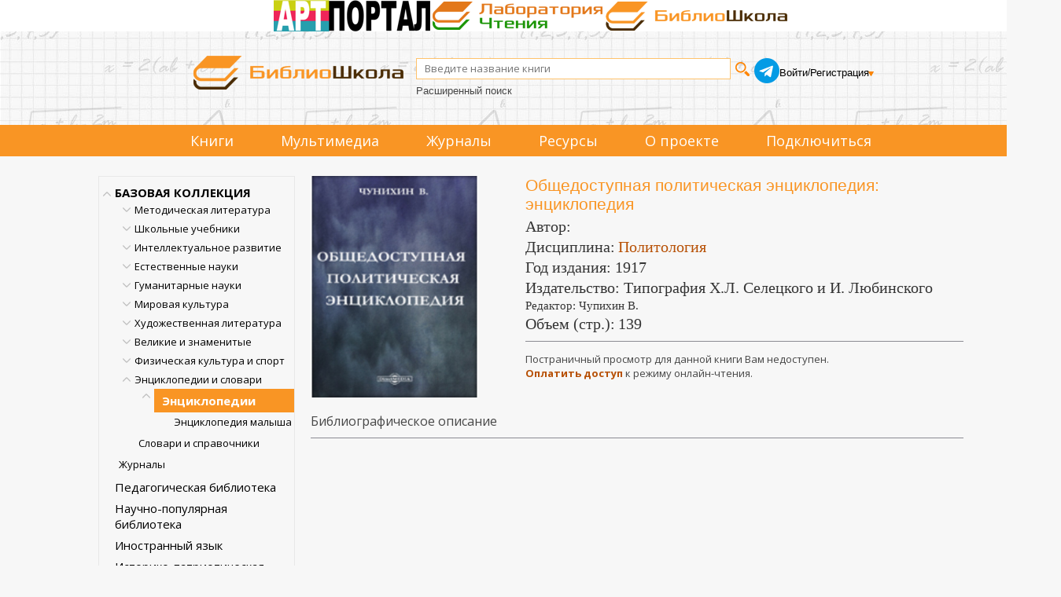

--- FILE ---
content_type: text/html; charset=utf-8
request_url: https://www.biblioschool.ru/index.php?page=book&id=67031
body_size: 66936
content:
<!DOCTYPE html>
<html lang="en">
<head>
	<title>Общедоступная политическая энциклопедия Библиошкола читать электронные книги</title>
        <meta name="Description" content="Общедоступная политическая энциклопедия Библиошкола читать электронные книги"/>
    
    <meta content="text/html; charset=UTF-8" http-equiv="Content-Type" />
    <meta name="viewport" content="width=1349, initial-scale=1">
    <link rel="stylesheet" type="text/css" href="css/client_main_new.css?d=4042161992" />
    <link rel="stylesheet" type="text/css" href="css/modal.css?d=4230260524" />
    <link type="text/css" href="js/css/jquery.jscrollpane.css?d=106103005" rel="stylesheet" media="all" />
    <link rel="stylesheet" type="text/css" href="js/css/splitter.css?d=427213827" />
    <link rel="stylesheet" href="css/touchcarousel.css?d=4123181018" />
    <link type="text/css" href="js/css/overcast/jquery-ui-1.8.21.custom.css?d=3563851781" rel="stylesheet" media="all" />

	<link rel="stylesheet" href="css/normalize.css?d=3056560037"/>
	<link href='//fonts.googleapis.com/css?family=Open+Sans:400italic,700italic,700,400&subset=latin,cyrillic' rel='stylesheet' type='text/css'/>
	<link rel="stylesheet" href="css/style2.css?d=1649686509"/>
    <link rel="stylesheet" href="css/style.css?d=1902532480"/>
    <link rel="stylesheet" href="css/page_main.css?d=1611365524"/>
    <link rel="stylesheet" href="css/slick.min.css?d=2590607440"/>
    <link rel="stylesheet" href="css/slick-theme.min.css?d=490673999"/>

    <script language="javascript" type="text/javascript" src="js/jquery_172.js?d=3987966039"></script>
    <script language="javascript" type="text/javascript" src="js/jquery-ui-1.8.21.custom.min.js?d=2492592862"></script>
    <link rel="stylesheet" href="js/css/jquery.cluetip.css?d=1759416038" type="text/css" media="all" />
    <link rel="stylesheet" href="js/videojs/video-js.min.css?d=2357390494" type="text/css" media="all" />
    <script language="javascript" type="text/javascript" src="js/jquery.cluetip.min.js?d=772999062"></script>
    <script language="javascript" type="text/javascript" src="js/jquery.simplemodal.js"></script>
    <script language="javascript" type="text/javascript" src="js/common_new.js?d=998661815"></script>
    <script type="text/javascript" src="js/jquery.mousewheel.js?d=2412506230"></script>
    <script type="text/javascript" src="js/jquery.jscrollpane.min.js?d=3238455174"></script>
    <script type="text/javascript" src="js/splitter.js?d=2131484954"></script>
    <script type="text/javascript" src="js/new_common.js?d=2102791825"></script>

    <script type="text/javascript" src="js/jquery.touchcarousel-1.2.js?d=1348506542"></script>

    <script language="javascript" type="text/javascript" src="js/scripts.js?d=498889361"></script>
    <script language="javascript" type="text/javascript" src="js/call-scripts.js?d=3485900809"></script>
    <script src="js/uppod.js?d=4184845586" type="text/javascript"></script>
    <script type="text/javascript">!function(){var t=document.createElement("script");t.type="text/javascript",t.async=!0,t.src="https://vk.com/js/api/openapi.js?162",t.onload=function(){VK.Retargeting.Init("VK-RTRG-420058-8RmD6"),VK.Retargeting.Hit()},document.head.appendChild(t)}();</script><noscript><img src="https://vk.com/rtrg?p=VK-RTRG-420058-8RmD6" style="position:fixed; left:-999px;" alt=""/></noscript>
    <script src="js/videojs/video.min.js?d=858981687"></script>
    <script src="js/videojs/ru.js?d=2735313990"></script>
    <link rel="icon" type="image/png" href="/favicon-96x96.png" sizes="96x96" />
    <link rel="icon" type="image/svg+xml" href="/favicon.svg" />
    <link rel="shortcut icon" href="/favicon.ico" />
    <link rel="apple-touch-icon" sizes="180x180" href="/apple-touch-icon.png" />
    <meta name="apple-mobile-web-app-title" content="Библиошкола" />
    <link rel="manifest" href="/site.webmanifest" />
    
    
    <link rel="stylesheet" href="css/jquery.rating.css?d=392270054" type="text/css" media="all" /><script language="javascript" type="text/javascript" src="js/jquery.rating-2.0.js?d=3610783546"></script>
<script language="javascript" type="text/javascript" src="js/main.js?d=987914504"></script>
<style>
    .tooler{
      width: 32px;
      height: 32px;
      cursor: pointer;
      }
      
      
    </style>
      <script language="javascript" type="text/javascript" src="js/tree.js"></script>
      <script type="text/javascript">
        var ServiceUrl="//www.biblioschool.ru/services/";

        var urs=[264,11064];
        var ucs=[];
        var mylib = 10;
        var omy=0;

        //$(document).ready(function(){
        var afn = function(){
          if (window.auto_select_node && auto_select_node>0){
             find_node(auto_select_node);
             }else{
             find_node("13245645");
             
             }
          //});
          };
      </script>
</head>
<body>

<!-- плагин фейсбука -->
<!-- /плагин фейсбука

<div style="height:60px;">
    <table width="100%" cellpadding=0 cellspacing=0>
        <tr>
            <td style="background-color: #cde08b">&nbsp;</td>
            <td width="1094px">
                <img src="images/banners/1_september.png" style="height: 62px;">
            </td>
            <td style="background-color: #cde08b">&nbsp;</td>
        </tr>
    </table>
</div>
-->
<div class="triumvirat">
    <div class="art-portal">
        <a href="https://art.biblioclub.ru/" title="Арт-портал"><img src="images/triumvirat/art-portal-logo-small.png" alt="Арт-портал"/></a>
    </div>
    <div class="anal-reader">
        <a href="https://readlab.ru/" title="Лаборатория чтения"><img src="images/triumvirat/anal.webp" alt="Лаборатория чтения"/></a>
    </div>
    <div class="school">
        <a href="https://biblioschool.ru/" title="Школьный портал"><img src="images/triumvirat/school.webp" alt="Школьный портал"/></a>
    </div>
</div>
<div class="h-wrapper">
<header class="l-header header">
    <div class="head_cnt">
        <div class="header__logo logo">
            <a href="/" class="logo__link">
                <img src="images/6_small.png" width="" height="" class="logo__image" alt="">
            </a>
        </div>
        <div class="header_search">
            <form name="search_form" id="search_form" method="POST" action="index.php?page=search" class="header__search search-form">
                <div class="search-form__controls">
                    <input id="search_sm" type="text" name="search_input" value="" class="search-form__text" placeholder="Введите название книги">
                    <input type="submit" name="" value="" class="search-form__button">
                </div>
                <div class="header-ex-search-wrapper"><a href="index.php?page=search" class="search-form__advanced-link">Расширенный поиск</a></div>
            </form>
        </div>
        <div class="header-social">
            <a href="https://t.me/+BtHoz_TvghdlMzg6" target="_blank"><img src="images/social/tg.png" alt=""></a>
        </div>
        <div class="header__auth auth">
            <!-- styledata -->
<style type="text/css">
.btn-sign {
  width:460px;
  margin-bottom:20px;
  margin:0 auto;
  padding:20px;
  border-radius:5px;
  background: -moz-linear-gradient(center top, #00c6ff, #018eb6);
  background: -webkit-gradient(linear, left top, left bottom, from(#00c6ff), to(#018eb6));
  background:  -o-linear-gradient(top, #00c6ff, #018eb6);
  filter: progid:DXImageTransform.Microsoft.gradient(startColorStr='#00c6ff', EndColorStr='#018eb6');
  text-align:center;
  font-size:36px;
  color:#fff;
  text-transform:uppercase;
}

.btn-sign a { color:#fff; text-shadow:0 1px 2px #161616; }

#mask {
  display: none;
  background: #fff;
  position: fixed; left: 0; top: 0;
  width: 100%; height: 100%;
  opacity: 0.9;
  z-index: 99999;
}
  .forgot{
    text-decoration: none;
    font-size: 13px;
  }
  .forgot:hover{
    text-decoration: underline;
  }

.login-popup{
  display:none;
  background: #333;
  padding: 10px;
  border: 2px solid #ddd;
  font-size: 1.2em;
  position: absolute;
  top: 50%; left: 50%;
  z-index: 999999;
  box-shadow: 0px 0px 20px #999;
  -moz-box-shadow: 0px 0px 20px #999; /* Firefox */
  -webkit-box-shadow: 0px 0px 20px #999; /* Safari, Chrome */
  border-radius:3px 3px 3px 3px;
  -moz-border-radius: 3px; /* Firefox */
  -webkit-border-radius: 3px; /* Safari, Chrome */
}

.close{
  position: relative;
  }

img.btn_close {
  float: right;
  margin: -28px -28px 0 0;
}

fieldset {
  border:none;
}

form.signin .textbox label {
  display:block;
  padding-bottom:7px;
}

form.signin .textbox span {
  display:block;
}

form.signin p, form.signin span {
  color:#FFF;
  font-size:13px;
  line-height:18px;
}

.tinput {
  background:#666666;
  border-bottom:1px solid #333;
  border-left:1px solid #000;
  border-right:1px solid #333;
  border-top:1px solid #000;
  color:#fff;
  border-radius: 3px 3px 3px 3px;
  -moz-border-radius: 3px;
    -webkit-border-radius: 3px;
  font:13px Arial, Helvetica, sans-serif;
  padding:6px 6px 4px;
  width:200px;
}

form.signin input:-moz-placeholder { color:#bbb; text-shadow:0 0 2px #000; }
form.signin input::-webkit-input-placeholder { color:#bbb; text-shadow:0 0 2px #000;  }

.login-button {
  background: -moz-linear-gradient(center top, #f3f3f3, #dddddd);
  background: -webkit-gradient(linear, left top, left bottom, from(#f3f3f3), to(#dddddd));
  background:  -o-linear-gradient(top, #f3f3f3, #dddddd);
  filter: progid:DXImageTransform.Microsoft.gradient(startColorStr='#f3f3f3', EndColorStr='#dddddd');
  border-color:#000;
  border-width:1px;
  border-radius:4px 4px 4px 4px;
  -moz-border-radius: 4px;
  -webkit-border-radius: 4px;
  color:#333;
  cursor:pointer;
  display:inline-block;
  padding:6px 6px 4px;
  margin-top:10px;
  font:12px;
  width:200px;
}

.login-button:hover { background:#ddd; }
div.show_pass_text {
    /* border: 1px solid red; */
    width: 25px;
    display: block;
    background-image: url("images/eye.png");
    background-size: 100% auto;
    content: "";
    display: block;
    height: 19px;
    position: absolute;
    right: 32px;
    top: 84px;
}
div.show_pass_text:hover
{
cursor:pointer;
}
div.sht_2
{
position: relative;
right: -173px;
top: -21px;
}
#login-box
{
    margin-top: 100px !important;
}
    </style><!-- //END styledata --><!-- scriptdata -->
    <script type="text/javascript">

function do_login(){

       show_modal("<table style=\"width: 100%;\"><tr><td class=\"reg_prv\">Уважаемый читатель!</td><td class=\"modal_close\"><span id=\"but_close\">x</span></td></tr></table>","Чтобы читать книги и получать другой контент библиотеки, пожалуйста, авторизуйтесь. Если у вас нет учетной записи, оформите подписку.<br/><br/>Если вы представляете организацию, пожалуйста, заполните заявку на подключение.\
       <br/><br/>\
       <div class=\"reg_auth\">\
       <form id=\"a2\" name=\"a2\"  method=\"POST\">\
       <input name=\"login2\" type=\"text\" placeholder=\"Логин\"/>\
       <input name=\"pass2\" type=\"password\" placeholder=\"Пароль\"/>\
       <input type=\"submit\" value=\"Войти\" onclick=\"$(\'#a2\').submit();\" class=\"pntr card-book-green-button\"/>\
       <div class=\"show_pass_text sht_2 oko\" onclick=\"show_pass2()\"></div>\
       <input type='hidden' name='action' value='auth_user2' />\
       </form></div>\
       <div class=\"reg_auth2\">\
       <input onclick=\"window.location=\'https://biblioschool.ru/index.php?page=buy_sub\'\" type = \"submit\" value=\"Оформить подписку\"/>\
       <input onclick=\"window.location=\'https://biblioschool.ru/index.php?page=add\'\" type = \"submit\"  value=\"Зарегистрировать организацию\"/>\
       </div>","","emty"); 

    // show_modal_4("Авторизация","<form id=\"a2\" name=\"a2\" action=\"index.php?action=auth_user2\" method=\"POST\">\
    //         <table width=\"90%\"><tr><td><div class=\"grey\">Логин:</td><td><input name=\"login2\" type=\"text\"/></td></tr><tr><td><div class=\"grey\">Пароль:</div></td><td><input name=\"pass2\" type=\"password\"/><div class=\"show_pass_text sht_2\" onclick=\"show_pass()\"></div></td></tr>\
    //         <tr><td colspan=\"2\" align=\"center\"><a onclick=\"$(\'#a2\').submit();\" class=\"pntr card-book-green-button\">Авторизация</a></td></tr></table></form><br><center><a class=\"forgot\" href=\"index.php?page=forgot\">Забыли пароль?</a></center></p>");
  }

$(document).ready(function() {
  $('#login-box-link').click(function() {
     return do_login();
  });
  $('.login-box-class').click(function() {
     return do_login();
  });
});

function show_pass() {
    var curr_val = $( "input[name='pass2']" ).attr('type');
    if(curr_val)
    {
        if ( curr_val == 'text')  {
            $( "input[name='pass2']" ).get(0).type = "password";
        }
        else
        {
            $( "input[name='pass2']" ).get(0).type = "text";
        }
    }
}




    </script><!--//END scriptdata --><!-- htmldata -->

                        <div class="auth__info">
                <div class="auth__persone">
                    <a id="login-box-link" href="#login-box" class="user-name">Войти</a> /
                    <a href="javascript:;" class="user-name" id="add_1_cont"> Регистрация</a>
                    <div class="add_popup_container">
                      <ul id="add_1" class="hidden">
                        <li><a href="?page=add" class="auth__control" style="margin-left: 0px">Организаций</a></li>
                        <li><a href="?page=buy_sub" class="auth__control" style="margin-left: 0px">Физических лиц</a></li>
                      </ul>
                    </div>
                </div>
            </div>
                    </div>
    </div>
    <div class="clear"></div>

    <!--Обновленное меню-->
    <div class="menu_container" >
        <nav class="menu_cnt">
            <ul>
                                                                <li><a href="index.php?page=common&name=books">Книги</a></li>
                                                                <li class="dropdown">
                    <p>Мультимедиа</p>
                    <ul>
                                                <li>
                            <a href="index.php?page=audio">
                                Аудиокниги
                                                            </a>
                        </li>
                                                <li>
                            <a href="index.php?page=maps">
                                Карты
                                                            </a>
                        </li>
                                                <li>
                            <a href="index.php?page=tests">
                                Тесты
                                                            </a>
                        </li>
                                                <li>
                            <a href="index.php?page=video">
                                Видео
                                                            </a>
                        </li>
                                            </ul>
                </li>
                                                                <li><a href="index.php?page=common&name=periodics">Журналы</a></li>
                                                                <li class="dropdown">
                    <p>Ресурсы</p>
                    <ul>
                                                <li>
                            <a href="index.php?page=static&id=198&common=resources">
                                Лаборатория чтения
                                                            </a>
                        </li>
                                                <li>
                            <a href="index.php?page=authors&lt=А">
                                Авторы
                                                            </a>
                        </li>
                                                <li>
                            <a href="index.php?page=izdatelgalery">
                                Издательства
                                                            </a>
                        </li>
                                                <li>
                            <a href="index.php?page=static&id=207&common=resources">
                                Коллекция литературы для<br/> уроков русского языка и<br/> внеурочной деятельности
                                                            </a>
                        </li>
                                                <li>
                            <a href="index.php?page=static&id=208&common=resources">
                                Коллекция литературы для уроков<br/> географии и внеурочной деятельности
                                                            </a>
                        </li>
                                                <li>
                            <a href="index.php?page=static&id=209&common=resources">
                                Коллекция литературы для уроков<br/> информатики и внеурочной деятельности
                                                            </a>
                        </li>
                                                <li>
                            <a href="index.php?page=static&id=210&common=resources">
                                Коллекция пособий для<br/> подготовки к олимпиадам
                                                            </a>
                        </li>
                                                <li>
                            <a href="index.php?page=static&id=211&common=resources">
                                Коллекция литературы для<br/> уроков физики и внеурочной деятельности
                                                            </a>
                        </li>
                                                <li>
                            <a href="index.php?page=static&id=212&common=resources">
                                Коллекция литературы для<br/> уроков математики и внеурочной деятельности
                                                            </a>
                        </li>
                                                <li>
                            <a href="index.php?page=minprosvet25">
                                Список рекомендованной в соответствии<br/> с примерными основными общеобразовательными<br/> программами литературы 2025
                                                            </a>
                        </li>
                                                <li>
                            <a href="index.php?page=minprosvet">
                                Список рекомендованной в соответствии<br/> с примерными основными общеобразовательными<br/> программами литературы
                                                                <span class="badge badge-archive">архив</span>
                                                            </a>
                        </li>
                                                <li>
                            <a href="/centersot/">
                                Конкурс исследовательских работ
                                                                <span class="badge badge-archive">архив</span>
                                                            </a>
                        </li>
                                            </ul>
                </li>
                                                                <li><a href="index.php?page=static&amp;id=121">О проекте</a></li>
                <li><a href="index.php?page=buy_sub">Подключиться</a></li>
            </ul>
        </nav>
    </div>
    <!--Обновленное меню конец-->

</header>
</div>

<div >
<div class="l-wrapper">
<div class="clearfix">
            <section class="l-sidebar">
                                <div id="cat_tree"><ul><li node="13251558" item="-1"><a href='index.php?page=razdel&sel_node=13251558'>БАЗОВАЯ КОЛЛЕКЦИЯ</a><div class="tree-open-close hidden"></div>
<ul class="hidden sub"><li node="13245634" item="-1"><a href='index.php?page=razdel&sel_node=13245634'>Методическая литература</a><div class="tree-open-close hidden"></div>
<ul class="hidden sub"><li node="13245656" item="11328"><a href='index.php?page=razdel&sel_node=13245656'>В помощь родителям</a></li><li node="13245666" item="11329"><a href='index.php?page=razdel&sel_node=13245666'>Дошкольное обучение</a></li><li node="13245668" item="11330"><a href='index.php?page=razdel&sel_node=13245668'>Начальная школа</a></li><li node="13245669" item="11331"><a href='index.php?page=razdel&sel_node=13245669'>Средняя школа</a></li><li node="13245638" item="11332"><a href='index.php?page=razdel&sel_node=13245638'>Внеклассная работа и доп. образование</a></li><li node="13245643" item="11333"><a href='index.php?page=razdel&sel_node=13245643'>Педагогика</a></li><li node="13245640" item="11334"><a href='index.php?page=razdel&sel_node=13245640'>Психология в школе</a></li></ul></li><li node="13245641" item="-1"><a href='index.php?page=razdel&sel_node=13245641'>Школьные учебники</a><div class="tree-open-close hidden"></div>
<ul class="hidden sub"><li node="13245665" item="11335"><a href='index.php?page=razdel&sel_node=13245665'>Готовимся к ЕГЭ</a></li><li node="13245692" item="11336"><a href='index.php?page=razdel&sel_node=13245692'>Учебники для средней школы</a></li><li node="13245695" item="11337"><a href='index.php?page=razdel&sel_node=13245695'>Учебники для начальной школы</a></li></ul></li><li node="13245690" item="-1"><a href='index.php?page=razdel&sel_node=13245690'>Интеллектуальное развитие</a><div class="tree-open-close hidden"></div>
<ul class="hidden sub"><li node="13245652" item="11343"><a href='index.php?page=razdel&sel_node=13245652'>Творчество. Досуг. Игры</a></li><li node="13245686" item="11344"><a href='index.php?page=razdel&sel_node=13245686'>Техника. Моделирование</a></li><li node="13245685" item="11345"><a href='index.php?page=razdel&sel_node=13245685'>Профориентация</a></li></ul></li><li node="13245657" item="-1"><a href='index.php?page=razdel&sel_node=13245657'>Естественные науки</a><div class="tree-open-close hidden"></div>
<ul class="hidden sub"><li node="13245693" item="11346"><a href='index.php?page=razdel&sel_node=13245693'>Астрономия</a></li><li node="13245658" item="11347"><a href='index.php?page=razdel&sel_node=13245658'>Биология. Экология</a></li><li node="13245659" item="11348"><a href='index.php?page=razdel&sel_node=13245659'>История науки</a></li><li node="13245684" item="11349"><a href='index.php?page=razdel&sel_node=13245684'>Информационные технологии</a></li><li node="13245660" item="11350"><a href='index.php?page=razdel&sel_node=13245660'>Математика</a></li><li node="13245661" item="11351"><a href='index.php?page=razdel&sel_node=13245661'>Науки о Земле</a></li><li node="13245662" item="11352"><a href='index.php?page=razdel&sel_node=13245662'>Физика</a></li><li node="13245663" item="11353"><a href='index.php?page=razdel&sel_node=13245663'>Химия</a></li></ul></li><li node="13245636" item="-1"><a href='index.php?page=razdel&sel_node=13245636'>Гуманитарные науки</a><div class="tree-open-close hidden"></div>
<ul class="hidden sub"><li node="13245653" item="11354"><a href='index.php?page=razdel&sel_node=13245653'>Всемирная история</a></li><li node="13245650" item="11355"><a href='index.php?page=razdel&sel_node=13245650'>История России</a></li><li node="13245654" item="11356"><a href='index.php?page=razdel&sel_node=13245654'>Краеведение России</a></li><li node="13245667" item="11357"><a href='index.php?page=razdel&sel_node=13245667'>Литературоведение</a></li><li node="13245683" item="11358"><a href='index.php?page=razdel&sel_node=13245683'>Русский язык</a></li><li node="13245687" item="11359"><a href='index.php?page=razdel&sel_node=13245687'>Обществознание</a></li><li node="13245655" item="11360"><a href='index.php?page=razdel&sel_node=13245655'>История религии</a></li></ul></li><li node="13245670" item="-1"><a href='index.php?page=razdel&sel_node=13245670'>Мировая культура</a><div class="tree-open-close hidden"></div>
<ul class="hidden sub"><li node="13245649" item="11361"><a href='index.php?page=razdel&sel_node=13245649'>История культуры</a></li><li node="13245688" item="11362"><a href='index.php?page=razdel&sel_node=13245688'>Страны мира</a></li><li node="13245681" item="11363"><a href='index.php?page=razdel&sel_node=13245681'>Великие музеи мира</a></li><li node="13245651" item="11364"><a href='index.php?page=razdel&sel_node=13245651'>Музыка</a></li></ul></li><li node="13245635" item="-1"><a href='index.php?page=razdel&sel_node=13245635'>Художественная литература</a><div class="tree-open-close hidden"></div>
<ul class="hidden sub"><li node="13245696" item="11365"><a href='index.php?page=razdel&sel_node=13245696'>Детская литература</a></li><li node="13245644" item="11366"><a href='index.php?page=razdel&sel_node=13245644'>Хрестоматия по литературе</a></li><li node="13245646" item="11367"><a href='index.php?page=razdel&sel_node=13245646'>Русская литература</a></li><li node="13245648" item="11368"><a href='index.php?page=razdel&sel_node=13245648'>Зарубежная литература</a></li><li node="13245647" item="11369"><a href='index.php?page=razdel&sel_node=13245647'>Поэзия</a></li></ul></li><li node="13245672" item="-1"><a href='index.php?page=razdel&sel_node=13245672'>Великие и знаменитые</a><div class="tree-open-close hidden"></div>
<ul class="hidden sub"><li node="13245676" item="11370"><a href='index.php?page=razdel&sel_node=13245676'>Актеры и музыканты</a></li><li node="13245682" item="11371"><a href='index.php?page=razdel&sel_node=13245682'>Архитекторы</a></li><li node="13245642" item="11372"><a href='index.php?page=razdel&sel_node=13245642'>Известные люди</a></li><li node="13245675" item="11373"><a href='index.php?page=razdel&sel_node=13245675'>Писатели и поэты</a></li><li node="13245694" item="11374"><a href='index.php?page=razdel&sel_node=13245694'>Полководцы и адмиралы</a></li><li node="13245673" item="11375"><a href='index.php?page=razdel&sel_node=13245673'>Путешественники</a></li><li node="13245674" item="11376"><a href='index.php?page=razdel&sel_node=13245674'>Ученые</a></li><li node="13245637" item="11377"><a href='index.php?page=razdel&sel_node=13245637'>Художники</a></li></ul></li><li node="13245697" item="-1"><a href='index.php?page=razdel&sel_node=13245697'>Физическая культура и спорт</a><div class="tree-open-close hidden"></div>
<ul class="hidden sub"><li node="13245689" item="11378"><a href='index.php?page=razdel&sel_node=13245689'>Физкультура и спорт</a></li></ul></li><li node="13245639" item="-1"><a href='index.php?page=razdel&sel_node=13245639'>Энциклопедии и словари</a><div class="tree-open-close hidden"></div>
<ul class="hidden sub"><li node="13245645" item="11379"><a href='index.php?page=razdel&sel_node=13245645'>Энциклопедии</a></li><li node="13245664" item="11380"><a href='index.php?page=razdel&sel_node=13245664'>Словари и справочники</a></li></ul></li><li node="13245699" item="11381"><a href='index.php?page=razdel&sel_node=13245699'>Журналы</a></li></ul></li><li node="13251553" item="11383"><a href='index.php?page=razdel&sel_node=13251553'>Педагогическая библиотека</a></li><li node="13251554" item="11384"><a href='index.php?page=razdel&sel_node=13251554'>Научно-популярная библиотека</a></li><li node="13251555" item="11385"><a href='index.php?page=razdel&sel_node=13251555'>Иностранный язык</a></li><li node="13245698" item="11382"><a href='index.php?page=razdel&sel_node=13245698'>Историко-патриотическая библиотека</a></li><li node="13251556" item="11386"><a href='index.php?page=razdel&sel_node=13251556'>Аудиобиблиотека</a></li><li class="no_del" node="99999" item="-1"><a href='index.php?page=thematic_coll'>Тематические коллекции</a><div class="tree-open-close hidden"></div>
<ul class="hidden sub"><li class="no_del" node="6084283" item="-1"><a href='index.php?page=thematic_coll&sel_node=6084283'>Естественные науки</a><div class="tree-open-close hidden"></div>
<ul class="hidden sub"><li class="no_del" node="7902963" item="11402"><a href='index.php?page=thematic_coll&sel_node=7902963'>Занимательные науки</a></li><li class="no_del" node="7903023" item="11403"><a href='index.php?page=thematic_coll&sel_node=7903023'>Головоломки для детей и взрослых</a></li><li class="no_del" node="6168900" item="11215"><a href='index.php?page=thematic_coll&sel_node=6168900'>Популярно о науке</a></li><li class="no_del" node="8506761" item="11450"><a href='index.php?page=thematic_coll&sel_node=8506761'>Самообразование на досуге</a></li><li class="no_del" node="7903101" item="11404"><a href='index.php?page=thematic_coll&sel_node=7903101'>Математика в лекциях и задачах</a></li><li class="no_del" node="6168906" item="11206"><a href='index.php?page=thematic_coll&sel_node=6168906'>КЛАССИКИ НАУКИ. Математика. Физика. Астрономия. Геология</a></li><li class="no_del" node="6168905" item="11205"><a href='index.php?page=thematic_coll&sel_node=6168905'>КЛАССИКИ НАУКИ. Биология. Физиология. Химия</a></li></ul></li><li class="no_del" node="6084278" item="-1"><a href='index.php?page=thematic_coll&sel_node=6084278'>История</a><div class="tree-open-close hidden"></div>
<ul class="hidden sub"><li class="no_del" node="6084394" item="10454"><a href='index.php?page=thematic_coll&sel_node=6084394'>А.Н. Сахаров: Русь и Россия на рубеже времён</a></li><li class="no_del" node="9102392" item="11278"><a href='index.php?page=thematic_coll&sel_node=9102392'>Н.М. Карамзин: “Колумб русской истории”</a></li><li class="no_del" node="6084403" item="10388"><a href='index.php?page=thematic_coll&sel_node=6084403'>Н.И. Костомаров: историк, писатель, этнограф</a></li><li class="no_del" node="6084395" item="10453"><a href='index.php?page=thematic_coll&sel_node=6084395'>С.М. Соловьев: история как национальное самосознание</a></li><li class="no_del" node="6084382" item="10436"><a href='index.php?page=thematic_coll&sel_node=6084382'>Первая мировая война 1914–1918 гг.</a></li><li class="no_del" node="11711835" item="11912"><a href='index.php?page=thematic_coll&sel_node=11711835'>Гибель Российской империи. 100 лет Октябрьской революции. 1917–2017 гг.</a></li><li class="no_del" node="11711946" item="11913"><a href='index.php?page=thematic_coll&sel_node=11711946'>Россия против России. 100 лет. Гражданская война в России. 1917–2017</a></li><li class="no_del" node="7903134" item="11405"><a href='index.php?page=thematic_coll&sel_node=7903134'>75 лет. 22 июня 1941 года. Неизвестная война</a></li><li class="no_del" node="6084398" item="10804"><a href='index.php?page=thematic_coll&sel_node=6084398'>Полное собрание русских летописей</a></li><li class="no_del" node="6084400" item="10545"><a href='index.php?page=thematic_coll&sel_node=6084400'>Древности Российского государства</a></li><li class="no_del" node="6084406" item="10437"><a href='index.php?page=thematic_coll&sel_node=6084406'>Исторический лексикон</a></li><li class="no_del" node="6084402" item="10455"><a href='index.php?page=thematic_coll&sel_node=6084402'>История России в классических фолиантах</a></li><li class="no_del" node="7933474" item="11409"><a href='index.php?page=thematic_coll&sel_node=7933474'>Терроризм. Как оно начиналось?</a></li><li class="no_del" node="7910807" item="11406"><a href='index.php?page=thematic_coll&sel_node=7910807'>История Украины. Pro et contra</a></li></ul></li><li class="no_del" node="6084277" item="-1"><a href='index.php?page=thematic_coll&sel_node=6084277'>Литература</a><div class="tree-open-close hidden"></div>
<ul class="hidden sub"><li class="no_del" node="6168902" item="11204"><a href='index.php?page=thematic_coll&sel_node=6168902'>Азбука во времени</a></li><li class="no_del" node="8027882" item="11421"><a href='index.php?page=thematic_coll&sel_node=8027882'>Русская классика для школьников</a></li><li class="no_del" node="6084380" item="10773"><a href='index.php?page=thematic_coll&sel_node=6084380'>Зарубежная классика для школьников</a></li><li class="no_del" node="9153901" item="11568"><a href='index.php?page=thematic_coll&sel_node=9153901'>Комедия ошибок и трагедия страстей. Собрание сочинений У. Шекспира</a></li><li class="no_del" node="6084373" item="10826"><a href='index.php?page=thematic_coll&sel_node=6084373'>Доблесть и честь: рыцари и мушкетеры. Золотая коллекция</a></li><li class="no_del" node="6084372" item="10810"><a href='index.php?page=thematic_coll&sel_node=6084372'>Затерянный мир. Золотая коллекция</a></li><li class="no_del" node="6084374" item="10835"><a href='index.php?page=thematic_coll&sel_node=6084374'>Приключения на суше и на море. Золотая коллекция</a></li><li class="no_del" node="6084306" item="10537"><a href='index.php?page=thematic_coll&sel_node=6084306'>Воспоминания о морских путешествиях и плаваниях вокруг света</a></li><li class="no_del" node="6084308" item="10553"><a href='index.php?page=thematic_coll&sel_node=6084308'>История России в романах</a></li><li class="no_del" node="6084307" item="10380"><a href='index.php?page=thematic_coll&sel_node=6084307'>История русской литературы в фолиантах XIX - нач. ХХ вв.</a></li><li class="no_del" node="6084304" item="10525"><a href='index.php?page=thematic_coll&sel_node=6084304'>Мемуары Золотого века русской литературы</a></li><li class="no_del" node="8167631" item="11431"><a href='index.php?page=thematic_coll&sel_node=8167631'>Литературные воспоминания последней трети XIX в. - первой половины ХХ в.</a></li><li class="no_del" node="6084468" item="10535"><a href='index.php?page=thematic_coll&sel_node=6084468'>Конец Российской Империи глазами её генералов и политиков</a></li><li class="no_del" node="6084302" item="10533"><a href='index.php?page=thematic_coll&sel_node=6084302'>Мемуары государственных деятелей и правоведов</a></li><li class="no_del" node="6084467" item="11085"><a href='index.php?page=thematic_coll&sel_node=6084467'>Россия вне России. Мемуары русской эмиграции</a></li><li class="no_del" node="6084301" item="11046"><a href='index.php?page=thematic_coll&sel_node=6084301'>Россия вне России. Русское зарубежье. Проза</a></li><li class="no_del" node="6084375" item="10552"><a href='index.php?page=thematic_coll&sel_node=6084375'>Юношеская библиотека</a></li></ul></li><li class="no_del" node="6084280" item="-1"><a href='index.php?page=thematic_coll&sel_node=6084280'>Мировая художественная культура</a><div class="tree-open-close hidden"></div>
<ul class="hidden sub"><li class="no_del" node="8255113" item="11435"><a href='index.php?page=thematic_coll&sel_node=8255113'>Золотая коллекция книг о культуре русского народа</a></li><li class="no_del" node="8195477" item="11433"><a href='index.php?page=thematic_coll&sel_node=8195477'>История русского театра</a></li><li class="no_del" node="6084453" item="10347"><a href='index.php?page=thematic_coll&sel_node=6084453'>История мировой культуры</a></li><li class="no_del" node="6084444" item="10558"><a href='index.php?page=thematic_coll&sel_node=6084444'>Леонардо да Винчи и таинственное время гениев</a></li><li class="no_del" node="6084451" item="10828"><a href='index.php?page=thematic_coll&sel_node=6084451'>Путешествуй с удовольствием</a></li><li class="no_del" node="9115207" item="11541"><a href='index.php?page=thematic_coll&sel_node=9115207'>Музыкальная шкатулка. Флейта</a></li><li class="no_del" node="9103148" item="11516"><a href='index.php?page=thematic_coll&sel_node=9103148'>Музыкальная шкатулка. Фортепиано</a></li></ul></li><li class="no_del" node="6084284" item="-1"><a href='index.php?page=thematic_coll&sel_node=6084284'>Мировые религии</a><div class="tree-open-close hidden"></div>
<ul class="hidden sub"><li class="no_del" node="8255140" item="11436"><a href='index.php?page=thematic_coll&sel_node=8255140'>Буддизм: классические исследования</a></li><li class="no_del" node="6084459" item="10772"><a href='index.php?page=thematic_coll&sel_node=6084459'>Пятикнижие Моисеево: перевод, комментарии и исследования</a></li><li class="no_del" node="6084458" item="10382"><a href='index.php?page=thematic_coll&sel_node=6084458'>Библия: священные тексты, комментарии, исследования</a></li><li class="no_del" node="6973732" item="11337"><a href='index.php?page=thematic_coll&sel_node=6973732'>Толковая Библия</a></li><li class="no_del" node="8255301" item="11437"><a href='index.php?page=thematic_coll&sel_node=8255301'>Ислам: из прошлого в будущее</a></li></ul></li><li class="no_del" node="6084279" item="-1"><a href='index.php?page=thematic_coll&sel_node=6084279'>Обществознание</a><div class="tree-open-close hidden"></div>
<ul class="hidden sub"><li class="no_del" node="9224656" item="11276"><a href='index.php?page=thematic_coll&sel_node=9224656'>Биографическая библиотека Флорентия Павленкова</a></li><li class="no_del" node="6084428" item="11119"><a href='index.php?page=thematic_coll&sel_node=6084428'>Россия вне России. Мыслители русской эмиграции</a></li><li class="no_del" node="6084430" item="10987"><a href='index.php?page=thematic_coll&sel_node=6084430'>Россия и Запад: вечная интрига</a></li><li class="no_del" node="6084432" item="10542"><a href='index.php?page=thematic_coll&sel_node=6084432'>Русская философская мысль XI-XVIII вв.</a></li></ul></li><li class="no_del" node="12694086" item="-1"><a href='index.php?page=thematic_coll&sel_node=12694086'>Литература для школьных предметов и внеурочной деятельности</a><div class="tree-open-close hidden"></div>
<ul class="hidden sub"><li class="no_del" node="13316684" item="15064"><a href='index.php?page=thematic_coll&sel_node=13316684'>География</a></li><li class="no_del" node="13316685" item="15065"><a href='index.php?page=thematic_coll&sel_node=13316685'>Информатика</a></li><li class="no_del" node="13316683" item="15063"><a href='index.php?page=thematic_coll&sel_node=13316683'>Математика</a></li><li class="no_del" node="13316682" item="15062"><a href='index.php?page=thematic_coll&sel_node=13316682'>Русский язык</a></li><li class="no_del" node="12694098" item="14159"><a href='index.php?page=thematic_coll&sel_node=12694098'>Физика</a></li><li class="no_del" node="13316713" item="15066"><a href='index.php?page=thematic_coll&sel_node=13316713'>ОЛИМПИАДЫ</a></li></ul></li></ul></li><li class="no_del" node="99998" item="-1"><a href='index.php?page=izdat_coll'>Издательские коллекции</a><div class="tree-open-close hidden"></div>
<ul class="hidden sub"><li class="no_del" node="11976437" item="-1"><a href='index.php?page=izdat_coll&sel_node=11976437'>Коллекция издательства «Лаборатория знаний»</a><div class="tree-open-close hidden"></div>
<ul class="hidden sub"><li class="no_del" node="13300773" item="14991"><a href='index.php?page=izdat_coll&sel_node=13300773'>Биология</a></li><li class="no_del" node="13300784" item="15002"><a href='index.php?page=izdat_coll&sel_node=13300784'>Выпускник. Абитуриент</a></li><li class="no_del" node="13300774" item="14992"><a href='index.php?page=izdat_coll&sel_node=13300774'>Инженерные науки</a></li><li class="no_del" node="13300775" item="14993"><a href='index.php?page=izdat_coll&sel_node=13300775'>Информационные технологии</a></li><li class="no_del" node="13300776" item="14994"><a href='index.php?page=izdat_coll&sel_node=13300776'>Математика</a></li><li class="no_del" node="13300777" item="14995"><a href='index.php?page=izdat_coll&sel_node=13300777'>Медицина</a></li><li class="no_del" node="13300779" item="14997"><a href='index.php?page=izdat_coll&sel_node=13300779'>Нанотехнологии</a></li><li class="no_del" node="13300780" item="14998"><a href='index.php?page=izdat_coll&sel_node=13300780'>Научно-популярная литература</a></li><li class="no_del" node="13300788" item="15006"><a href='index.php?page=izdat_coll&sel_node=13300788'>Образовательная робототехника и программирование</a></li><li class="no_del" node="13300786" item="15004"><a href='index.php?page=izdat_coll&sel_node=13300786'>Педагогика и методика</a></li><li class="no_del" node="13300787" item="15005"><a href='index.php?page=izdat_coll&sel_node=13300787'>Развитие ребенка и младшего школьника</a></li><li class="no_del" node="13300778" item="14996"><a href='index.php?page=izdat_coll&sel_node=13300778'>Фармакология</a></li><li class="no_del" node="13300781" item="14999"><a href='index.php?page=izdat_coll&sel_node=13300781'>Физика</a></li><li class="no_del" node="13300782" item="15000"><a href='index.php?page=izdat_coll&sel_node=13300782'>Химия</a></li><li class="no_del" node="13300783" item="15001"><a href='index.php?page=izdat_coll&sel_node=13300783'>Школьная библиотека</a></li><li class="no_del" node="13300789" item="15007"><a href='index.php?page=izdat_coll&sel_node=13300789'>Экология</a></li><li class="no_del" node="13300785" item="15003"><a href='index.php?page=izdat_coll&sel_node=13300785'>Экономика и менеджмент</a></li></ul></li><li class="no_del" node="12713858" item="-1"><a href='index.php?page=izdat_coll&sel_node=12713858'>Коллекция издательства ВАКО (АЭИ «Интермедиатор»)</a><div class="tree-open-close hidden"></div>
<ul class="hidden sub"><li class="no_del" node="12713875" item="13904"><a href='index.php?page=izdat_coll&sel_node=12713875'>Естественно-научные предметы — основная школа</a></li><li class="no_del" node="12713876" item="13905"><a href='index.php?page=izdat_coll&sel_node=12713876'>Естественные науки — средняя школа</a></li><li class="no_del" node="12713870" item="13899"><a href='index.php?page=izdat_coll&sel_node=12713870'>Иностранные языки — основная и средняя школы</a></li><li class="no_del" node="12713869" item="13898"><a href='index.php?page=izdat_coll&sel_node=12713869'>Иностранный язык — начальная школа</a></li><li class="no_del" node="12713878" item="13907"><a href='index.php?page=izdat_coll&sel_node=12713878'>Искусство — начальная и основная школы</a></li><li class="no_del" node="12713862" item="13891"><a href='index.php?page=izdat_coll&sel_node=12713862'>Математика и информатика — начальная школа</a></li><li class="no_del" node="12713863" item="13892"><a href='index.php?page=izdat_coll&sel_node=12713863'>Математика и информатика — основная школа</a></li><li class="no_del" node="12713864" item="13893"><a href='index.php?page=izdat_coll&sel_node=12713864'>Математика и информатика — средняя школа</a></li><li class="no_del" node="12713873" item="13902"><a href='index.php?page=izdat_coll&sel_node=12713873'>Общественно-научные предметы — основная школа</a></li><li class="no_del" node="12713874" item="13903"><a href='index.php?page=izdat_coll&sel_node=12713874'>Общественные науки — средняя школа</a></li><li class="no_del" node="12713872" item="13901"><a href='index.php?page=izdat_coll&sel_node=12713872'>Обществознание и естествознание (Окружающий мир) — начальная школа</a></li><li class="no_del" node="12713867" item="13896"><a href='index.php?page=izdat_coll&sel_node=12713867'>Родные язык, литературное чтение и литература (русские) — начальная и основная школы</a></li><li class="no_del" node="12713866" item="13895"><a href='index.php?page=izdat_coll&sel_node=12713866'>Русский язык и литература — основная школа</a></li><li class="no_del" node="12713868" item="13897"><a href='index.php?page=izdat_coll&sel_node=12713868'>Русский язык и литература — средняя школа</a></li><li class="no_del" node="12713877" item="13906"><a href='index.php?page=izdat_coll&sel_node=12713877'>Технология — начальная и основная школы</a></li><li class="no_del" node="12713871" item="13900"><a href='index.php?page=izdat_coll&sel_node=12713871'>Физическая культура, экология и основы безопасности жизнедеятельности — начальная, основная и средняя школы</a></li></ul></li><li class="no_del" node="11969042" item="-1"><a href='index.php?page=izdat_coll&sel_node=11969042'>Коллекция издательства «Школьная пресса» периодика</a><div class="tree-open-close hidden"></div>
<ul class="hidden sub"><li class="no_del" node="12360760" item="12909"><a href='index.php?page=izdat_coll&sel_node=12360760'>Школьная Пресса. Биология в школе: 2021</a></li><li class="no_del" node="12360746" item="12923"><a href='index.php?page=izdat_coll&sel_node=12360746'>Школьная Пресса. Воспитание и обучение детей с нарушениями развития: 2021</a></li><li class="no_del" node="12360761" item="12908"><a href='index.php?page=izdat_coll&sel_node=12360761'>Школьная Пресса. Воспитание школьников: 2021</a></li><li class="no_del" node="12360753" item="12916"><a href='index.php?page=izdat_coll&sel_node=12360753'>Школьная Пресса. География в школе: 2021</a></li><li class="no_del" node="12360759" item="12910"><a href='index.php?page=izdat_coll&sel_node=12360759'>Школьная Пресса. Дефектология: 2021</a></li><li class="no_del" node="12360758" item="12911"><a href='index.php?page=izdat_coll&sel_node=12360758'>Школьная Пресса. Дошкольник. Методика и практика воспитания и обучения: 2021</a></li><li class="no_del" node="12360751" item="12918"><a href='index.php?page=izdat_coll&sel_node=12360751'>Школьная Пресса. Математика для школьников: 2021</a></li><li class="no_del" node="12360754" item="12915"><a href='index.php?page=izdat_coll&sel_node=12360754'>Школьная Пресса. Физика в школе: 2021</a></li><li class="no_del" node="12360756" item="12913"><a href='index.php?page=izdat_coll&sel_node=12360756'>Школьная Пресса. Физическая культура в школе: 2021</a></li><li class="no_del" node="12360747" item="12922"><a href='index.php?page=izdat_coll&sel_node=12360747'>Школьная Пресса. Школа и производство: 2021</a></li></ul></li><li class="no_del" node="13266906" item="-1"><a href='index.php?page=izdat_coll&sel_node=13266906'>Коллекция издательства «Детская и юношеская библиотека»</a><div class="tree-open-close hidden"></div>
<ul class="hidden sub"><li class="no_del" node="13266907" item="14945"><a href='index.php?page=izdat_coll&sel_node=13266907'>Общая коллекция</a></li></ul></li></ul></li></ul></div>
                                        <div id="cat_tree_add" data="13245645" itnode="-1"><ul class="hidden sub"><li node="13238623" item="-1" class="ibl"><a href='index.php?page=razdel&sel_node=13238623&ibl'>Энциклопедия малыша</a></li></ul></div>
                        </section>
    
    <section class="l-content">
        <div class="catalog-sections" id="content">
                                                            
<input type='hidden' name='sel_book' id='sel_book' value='67031'/>
        
<input type='hidden' name='razdel' id='razdel' value='11379'/>
                                                            
    <div class="catalog-detail">
        <!-- Контейнер для обложки и кнопок управления-->
        <div class="photo_cont">
            <div class="b_img">
                <div class="catalog-detail__column">
                                                                                <img style="width: 213px;"
                         src="//img.biblioclub.ru/cover/027ecde45bc45d8c3d8a55d2b97f24ba5exh8hsoz5/cover.jpg"
                         class="catalog-detail__image" alt=""/>
                                    </div>
            </div>
            <div class="b_button">
                <!-- Читать -->
                
                <!-- Приложение -->
                
                <!-- Редактировать для админов-->
                
                <!-- Поместить книгу в избранное -->
                            </div>
        </div>

        <!-- Контейнер для основных характеристик книги-->
        <div class="book_inf">
            <h1 class="page-title">Общедоступная политическая энциклопедия: энциклопедия</h1>

            <!-- Авторы книги -->
            <div class="parms__item">
                <span class="parms__name">Автор:</span>
                            </div>

            <!-- Предмет книги -->
            
            <!-- Дисциплина книги -->
            <div class="parms__item">
                                <span class="parms__name">Дисциплина:</span>
                                <a class="parms__value parms__value_link" href="index.php?page=search&external&disciplin[]=18">Политология</a><br>
                                            </div>

            <!-- Год издания книги -->
                        <div class="parms__item">
                <span class="parms__name">Год издания: 1917</span>
            </div>
            
            <!-- Серия -->
            
            <!-- >Класс -->
            <div class="parms__item">
                            </div>

            <!-- Издательство -->
            <div class="parms__item">
                <span class="parms__name">Издательство: Типография Х.Л. Селецкого и И. Любинского</span>
            </div>
            <div class="parms__item">
               <span class="parms__value">
                                                                            <div>Редактор:
                                              Чупихин В.                                                   </div>
                                                      </span>
            </div>

            <!-- Возрастное ограничение -->
            
            <!-- Объем (стр.) -->
                        <div class="parms__item">
                <span class="parms__name">Объем (стр.):</span>
                <span class="parms__value">139</span>
            </div>
            
            <div style="width: 100%;height: 1px;background: #8b8b92;margin-top: 10px;"></div>
            

            <!-- Инф о подписке -->
            <div class="card-book-option-button no-underline podpiska">
                                                        <p>
                         Постраничный просмотр для данной книги Вам недоступен.<br>
                         <a href="https://biblioschool.ru/index.php?page=add" style="text-decoration: none;"><b>Оплатить доступ</b></a> к режиму онлайн-чтения.<br>
                    </p>
                                                                    
                            </div>
        </div>

        <!-- Контейнер для расширеных характеристик книги -->
        <div class="b_desc_cont">

        
        <!-- Контейнер Библиографическое описание/Аннотация/Содержание -->
        <div class="b_deck_container">
            <div class="b_desc">
                                                <a id="l3" onclick="showDv('3')">Библиографическое описание</a>
                            </div>

            <div style="width: 100%;height: 1px;background: #8b8b92;margin-top: 10px;"></div>

            <!-- Библиографическое описани -->
            <div class="bibl_desc" style="display:none;" id="d3">
                <div id="bibl_desc_" class="desc_inf"></div>
            </div>

            <!-- Аннотация -->
            <div class="bibl_desc" style="display:block;" id="d1">
                            </div>

            <!-- Содержание -->
            <div class="bibl_desc" style="display:none;" id="d2">
                            </div>

            <!-- Методические рецензии если есть -->
            <div class="bibl_desc" style="display:block;" id="d4">
                            </div>
            
        </div>

            <div class="clear"></div>

            <!-- Контейнер Дополнительные материалы к этой книге -->
        <div class="dop_ob" style="padding-bottom: 30px;">
            <div class="card-book-contents-wrap hidden" id="sv_obj_">
                <h4 class="card-book-contents-head unfolded card-book-title-mini">Дополнительные материалы к этой книге</h4>
                    <div id="sv_obj"></div>
            </div>
        </div>

        <!-- Контейнер Рекомендуем посмотреть -->
        <div class="recom"></div>
        </div>



        <div class="clear"></div>


        
    </div>

<script type="text/javascript">
    var info = {
        book: "67031",
        obj: 23739,
        user: "",
        user_ip: false
    };
/*to_load.push({"id":"pers_fl","mark":"pers_files:-1"});*/
to_load.push({"id":"sv_obj","mark":"link_objs:-1_23739"});
to_load.push({"id":"bibl_desc_","mark":"biblio:"+info.book});

function winfo(){
    show_modal("Как оформить подписку на книги","По вопросам оформления дополнительной подписки на книги обращайтесь, пожалуйста, к менеджеру \"Библиошколы\" по эл. адресу: <a href=\"mailto:manager@directmedia.ru\">manager@directmedia.ru</a> или по телефону: 8-800-333-6845 (звонок бесплатный) с 09:00 до 18:00 в рабочие дни. <br> <a href=\"index.php?page=static&id=153\"><b>Узнать подробнее</b></a>");
    return false;
}

    $("#book_is_in_agg").click(function(){
        show_modal('Загрузить в приложение','<table style="width:410px"><tr><td><a href="https://itunes.apple.com/ru/app/библиошкола/id1244523310?mt=8" target="_blank"><img src="images/pril_app.png"></a></td><td><a href="https://play.google.com/store/apps/details?id=ru.biblioschool.client&hl=ru" target="_blank"><img src="images/pril_google.png"></a></td></tr></table>','','Закрыть');
    });

    allDiv=4;
    function showDv(n){
        for(i=1;allDiv+1>i;i++){
            document.getElementById('d'+i).style.display = 'none';
            $('#l'+i).css({"text-decoration" : "underline", "color" :"#474747", "cursor":"pointer", "font-weight":"normal"});
        }
        if(document.getElementById('d'+n).style.display = 'block') {
            $('#l' + n).css({"text-decoration" : "none", "color" :"#c25f05", "cursor":"pointer", "font-weight":"bold"});
        }
        document.getElementById('d'+n).style.display = 'block';
    }

    $( document ).ready(function() {
        $('#l1').click();
    });
</script>

                                            </div>
    </section>
</div>
</div>
</div>

<div class="triumvirat">
    <div class="art-portal">
        <a href="https://art.biblioclub.ru/" title="Арт-портал"><img src="images/triumvirat/art-portal-logo-small.png" alt="Арт-портал"/></a>
    </div>
    <div class="anal-reader">
        <a href="https://readlab.ru/" title="Лаборатория чтения"><img src="images/triumvirat/anal.webp" alt="Лаборатория чтения"/></a>
    </div>
    <div class="school">
        <a href="https://biblioschool.ru/" title="Школьный портал"><img src="images/triumvirat/school.webp" alt="Школьный портал"/></a>
    </div>
</div>
<div class="l-footer">
    <div class="footer">
        <ul class="menu menu_footer">
            <li class="menu__item" style="width:25%;">
                <a href="" class="menu__link">Информация</a>
                <ul class="menu_level_1">
                    <li class="menu__item"><a href="index.php?page=static&id=121" class="menu__link">О проекте</a></li>
                    <li class="menu__item"><a href="index.php?page=static&id=153" class="menu__link">Правила использования</a></li>
                    <li class="menu__item"><a href="index.php?page=news_list" class="menu__link">Новости</a></li>
                    <li class="menu__item"><a href="index.php?page=static&id=20" class="menu__link">Контактная информация</a></li>
                </ul>
            </li>

            <li class="menu__item" style="width:20%;">
                <a href="" class="menu__link">Наши проекты</a>
                <ul class="menu_level_1">
                    <li class="menu__item"><a href="http://new-gi.ru/" class="menu__link" target="_blank">Новое поколение</a></li>
                    <li class="menu__item"><a href="https://art.biblioclub.ru" class="menu__link" target="_blank">Арт-Портал</a></li>
                    <li class="menu__item"><a href="https://readlab.ru/" class="menu__link" target="_blank">Лаборатория Чтения</a></li>
                    <li class="menu__item"><a href="https://directmedia.ru/" class="menu__link" target="_blank">Интернет-магазин</a></li>
                </ul>
            </li>
            <li class="menu__item">
                <ul class="menu_level_1"  style="padding-top: 20px;">
                    <li class="menu__item"><a href="//biblioclub.ru/index.php?page=book_blocks&view=main_ub" class="menu__link" target="_blank">ЭБС "Университетская библиотека онлайн"</a></li>
                    <li class="menu__item"><a href="//directacademia.ru/" class="menu__link" target="_blank">Директ Академия</a></li>
                </ul>
            </li>
        </ul>
        <div class="footer-contacts">
            © 2001&ndash;2026, Издательство «Директ-Медиа» <br/>
            тел.<span>&nbsp;8&nbsp;800&nbsp;333&nbsp;6845&nbsp;(звонок&nbsp;бесплатный),</span>&nbsp;+7&nbsp;495&nbsp;258&nbsp;9028. manager@directmedia.ru
        </div>

        <div class="footer-social">
            <div class="footer clearfix">
                <ul class="menu menu_social">
                    <li class="menu__item"><a href="https://t.me/+BtHoz_TvghdlMzg6" target="_blank"><img src="images/social/tg.png" alt=""></a></li>
<!--                    <li class="menu__item"><a href="https://www.youtube.com/channel/UCnTxPyvjalu5mlGR1i3Mmqw" target="_blank"><img src="images/social/youtube.png" alt=""></a></li>-->
                    <li class="menu__item"><a href="https://vk.com/biblioclubvk" target="_blank"><img src="images/social/vkontakte.png" alt=""></a></li>
                    <li class="menu__item"><a href="https://max.ru/join/nDrD76WFen6yU8F7EKZdSP_9qvW9XrUhKJcZB-96k9g" target="_blank"><img src="images/social/max.png" alt=""></a></li>
                    <li class="menu__item" style="vertical-align: top;"><span style="font-size: 24px; padding-left: 20px; color:white;">6+</span></li>
                </ul>
            </div>
        </div>
    </div>
</div>


<script>init_global();</script>
<!-- Yandex.Metrika counter --><script type="text/javascript"> (function (d, w, c) { (w[c] = w[c] || []).push(function() { try { w.yaCounter34058045 = new Ya.Metrika({ id:34058045, clickmap:true, trackLinks:true, accurateTrackBounce:true }); } catch(e) { } }); var n = d.getElementsByTagName("script")[0], s = d.createElement("script"), f = function () { n.parentNode.insertBefore(s, n); }; s.type = "text/javascript"; s.async = true; s.src = "https://mc.yandex.ru/metrika/watch.js"; if (w.opera == "[object Opera]") { d.addEventListener("DOMContentLoaded", f, false); } else { f(); } })(document, window, "yandex_metrika_callbacks");</script><noscript><div><img src="https://mc.yandex.ru/watch/34058045" style="position:absolute; left:-9999px;" alt="" /></div></noscript><!-- /Yandex.Metrika counter -->
<script language="javascript" type="text/javascript" src="js/notify.min.js?d=3994641903"></script>
<script src="js/slick.min.js?v=1"></script>
<script>
    $(document).ready(function(){
        $('.hero-slider').slick({
            dots: true, // Показывать точки
            arrows: true, // Показывать стрелки
            autoplay: true, // Автоплей
            autoplaySpeed: 3000, // Скорость смены слайдов (3 сек)
            infinite: true, // Зациклить слайды
            speed: 500, // Скорость анимации
            slidesToShow: 1, // Показывать 1 слайд
            slidesToScroll: 1, // Прокручивать 1 слайд
            responsive: [
                {
                    breakpoint: 768,
                    settings: {
                        arrows: false // Убрать стрелки на мобильных
                    }
                }
            ]
        });
    });
</script>
<div class="hidden"> Время генерирования: 0.11384 с. (25) [cluster] [biblioschool.ru-d9c88885f-2hxct]</div></body>
</html>



--- FILE ---
content_type: text/html; charset=utf-8
request_url: https://www.biblioschool.ru/index.php?action=blocks&list=link_objs:-1_23739,biblio:67031
body_size: 1018
content:
{"biblio:67031":"\u041e\u0431\u0449\u0435\u0434\u043e\u0441\u0442\u0443\u043f\u043d\u0430\u044f \u043f\u043e\u043b\u0438\u0442\u0438\u0447\u0435\u0441\u043a\u0430\u044f \u044d\u043d\u0446\u0438\u043a\u043b\u043e\u043f\u0435\u0434\u0438\u044f \/ \u0440\u0435\u0434. \u0412. \u0427\u0443\u043f\u0438\u0445\u0438\u043d. \u2013 \u041f\u0438\u0440\u044f\u0442\u0438\u043d : \u0422\u0438\u043f\u043e\u0433\u0440\u0430\u0444\u0438\u044f \u0425.\u041b. \u0421\u0435\u043b\u0435\u0446\u043a\u043e\u0433\u043e \u0438 \u0418. \u041b\u044e\u0431\u0438\u043d\u0441\u043a\u043e\u0433\u043e, 1917. \u2013 139 \u0441. \u2013 \u0420\u0435\u0436\u0438\u043c \u0434\u043e\u0441\u0442\u0443\u043f\u0430: \u043f\u043e \u043f\u043e\u0434\u043f\u0438\u0441\u043a\u0435. \u2013 URL: <a href='https:\/\/biblioschool.ru\/index.php?page=book&id=67031'>https:\/\/biblioschool.ru\/index.php?page=book&id=67031<\/a> (\u0434\u0430\u0442\u0430 \u043e\u0431\u0440\u0430\u0449\u0435\u043d\u0438\u044f: 26.01.2026). \u2013 \u0422\u0435\u043a\u0441\u0442 : \u044d\u043b\u0435\u043a\u0442\u0440\u043e\u043d\u043d\u044b\u0439.<!--T--><!--T-->"}